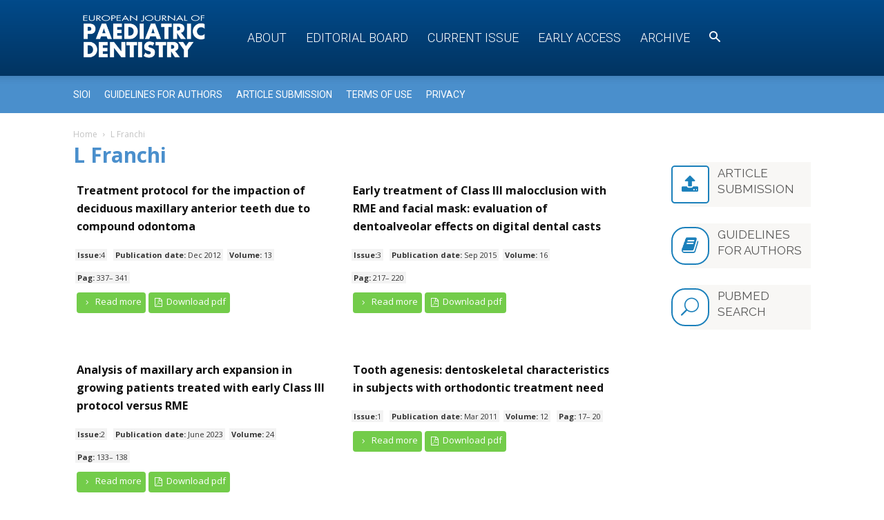

--- FILE ---
content_type: text/html; charset=UTF-8
request_url: https://www.ejpd.eu/article-author/l-franchi/
body_size: 13859
content:
<!doctype html >
<!--[if IE 8]>    <html class="ie8" lang="en"> <![endif]-->
<!--[if IE 9]>    <html class="ie9" lang="en"> <![endif]-->
<!--[if gt IE 8]><!--> <html lang="it-IT"> <!--<![endif]-->
<head>
    <title>L Franchi | Article authors | EJPD</title>
    <meta charset="UTF-8" />
    <meta name="viewport" content="width=device-width, initial-scale=1.0">
    <link rel="pingback" href="https://www.ejpd.eu/xmlrpc.php" />
    <meta name="robots" content="index, follow, max-snippet:-1, max-image-preview:large, max-video-preview:-1">
<link rel="canonical" href="https://www.ejpd.eu/article-author/l-franchi/">
<meta property="og:url" content="https://www.ejpd.eu/article-author/l-franchi/">
<meta property="og:site_name" content="EJPD">
<meta property="og:locale" content="it_IT">
<meta property="og:type" content="object">
<meta property="og:title" content="L Franchi  - EJPD">
<meta property="fb:pages" content="">
<meta property="fb:admins" content="">
<meta property="fb:app_id" content="">
<meta name="twitter:card" content="summary">
<meta name="twitter:title" content="L Franchi  - EJPD">
<link rel='dns-prefetch' href='//fonts.googleapis.com' />
<link rel="alternate" type="application/rss+xml" title="EJPD &raquo; Feed" href="https://www.ejpd.eu/feed/" />
<link rel="alternate" type="application/rss+xml" title="EJPD &raquo; Feed dei commenti" href="https://www.ejpd.eu/comments/feed/" />
<link rel="alternate" type="application/rss+xml" title="Feed EJPD &raquo; L Franchi Article author" href="https://www.ejpd.eu/article-author/l-franchi/feed/" />
<style id='wp-img-auto-sizes-contain-inline-css' type='text/css'>
img:is([sizes=auto i],[sizes^="auto," i]){contain-intrinsic-size:3000px 1500px}
/*# sourceURL=wp-img-auto-sizes-contain-inline-css */
</style>
<style id='wp-emoji-styles-inline-css' type='text/css'>

	img.wp-smiley, img.emoji {
		display: inline !important;
		border: none !important;
		box-shadow: none !important;
		height: 1em !important;
		width: 1em !important;
		margin: 0 0.07em !important;
		vertical-align: -0.1em !important;
		background: none !important;
		padding: 0 !important;
	}
/*# sourceURL=wp-emoji-styles-inline-css */
</style>
<link rel='stylesheet' id='wp-block-library-css' href='https://www.ejpd.eu/wp-includes/css/dist/block-library/style.min.css?ver=6.9' type='text/css' media='all' />
<style id='global-styles-inline-css' type='text/css'>
:root{--wp--preset--aspect-ratio--square: 1;--wp--preset--aspect-ratio--4-3: 4/3;--wp--preset--aspect-ratio--3-4: 3/4;--wp--preset--aspect-ratio--3-2: 3/2;--wp--preset--aspect-ratio--2-3: 2/3;--wp--preset--aspect-ratio--16-9: 16/9;--wp--preset--aspect-ratio--9-16: 9/16;--wp--preset--color--black: #000000;--wp--preset--color--cyan-bluish-gray: #abb8c3;--wp--preset--color--white: #ffffff;--wp--preset--color--pale-pink: #f78da7;--wp--preset--color--vivid-red: #cf2e2e;--wp--preset--color--luminous-vivid-orange: #ff6900;--wp--preset--color--luminous-vivid-amber: #fcb900;--wp--preset--color--light-green-cyan: #7bdcb5;--wp--preset--color--vivid-green-cyan: #00d084;--wp--preset--color--pale-cyan-blue: #8ed1fc;--wp--preset--color--vivid-cyan-blue: #0693e3;--wp--preset--color--vivid-purple: #9b51e0;--wp--preset--gradient--vivid-cyan-blue-to-vivid-purple: linear-gradient(135deg,rgb(6,147,227) 0%,rgb(155,81,224) 100%);--wp--preset--gradient--light-green-cyan-to-vivid-green-cyan: linear-gradient(135deg,rgb(122,220,180) 0%,rgb(0,208,130) 100%);--wp--preset--gradient--luminous-vivid-amber-to-luminous-vivid-orange: linear-gradient(135deg,rgb(252,185,0) 0%,rgb(255,105,0) 100%);--wp--preset--gradient--luminous-vivid-orange-to-vivid-red: linear-gradient(135deg,rgb(255,105,0) 0%,rgb(207,46,46) 100%);--wp--preset--gradient--very-light-gray-to-cyan-bluish-gray: linear-gradient(135deg,rgb(238,238,238) 0%,rgb(169,184,195) 100%);--wp--preset--gradient--cool-to-warm-spectrum: linear-gradient(135deg,rgb(74,234,220) 0%,rgb(151,120,209) 20%,rgb(207,42,186) 40%,rgb(238,44,130) 60%,rgb(251,105,98) 80%,rgb(254,248,76) 100%);--wp--preset--gradient--blush-light-purple: linear-gradient(135deg,rgb(255,206,236) 0%,rgb(152,150,240) 100%);--wp--preset--gradient--blush-bordeaux: linear-gradient(135deg,rgb(254,205,165) 0%,rgb(254,45,45) 50%,rgb(107,0,62) 100%);--wp--preset--gradient--luminous-dusk: linear-gradient(135deg,rgb(255,203,112) 0%,rgb(199,81,192) 50%,rgb(65,88,208) 100%);--wp--preset--gradient--pale-ocean: linear-gradient(135deg,rgb(255,245,203) 0%,rgb(182,227,212) 50%,rgb(51,167,181) 100%);--wp--preset--gradient--electric-grass: linear-gradient(135deg,rgb(202,248,128) 0%,rgb(113,206,126) 100%);--wp--preset--gradient--midnight: linear-gradient(135deg,rgb(2,3,129) 0%,rgb(40,116,252) 100%);--wp--preset--font-size--small: 11px;--wp--preset--font-size--medium: 20px;--wp--preset--font-size--large: 32px;--wp--preset--font-size--x-large: 42px;--wp--preset--font-size--regular: 15px;--wp--preset--font-size--larger: 50px;--wp--preset--spacing--20: 0.44rem;--wp--preset--spacing--30: 0.67rem;--wp--preset--spacing--40: 1rem;--wp--preset--spacing--50: 1.5rem;--wp--preset--spacing--60: 2.25rem;--wp--preset--spacing--70: 3.38rem;--wp--preset--spacing--80: 5.06rem;--wp--preset--shadow--natural: 6px 6px 9px rgba(0, 0, 0, 0.2);--wp--preset--shadow--deep: 12px 12px 50px rgba(0, 0, 0, 0.4);--wp--preset--shadow--sharp: 6px 6px 0px rgba(0, 0, 0, 0.2);--wp--preset--shadow--outlined: 6px 6px 0px -3px rgb(255, 255, 255), 6px 6px rgb(0, 0, 0);--wp--preset--shadow--crisp: 6px 6px 0px rgb(0, 0, 0);}:where(.is-layout-flex){gap: 0.5em;}:where(.is-layout-grid){gap: 0.5em;}body .is-layout-flex{display: flex;}.is-layout-flex{flex-wrap: wrap;align-items: center;}.is-layout-flex > :is(*, div){margin: 0;}body .is-layout-grid{display: grid;}.is-layout-grid > :is(*, div){margin: 0;}:where(.wp-block-columns.is-layout-flex){gap: 2em;}:where(.wp-block-columns.is-layout-grid){gap: 2em;}:where(.wp-block-post-template.is-layout-flex){gap: 1.25em;}:where(.wp-block-post-template.is-layout-grid){gap: 1.25em;}.has-black-color{color: var(--wp--preset--color--black) !important;}.has-cyan-bluish-gray-color{color: var(--wp--preset--color--cyan-bluish-gray) !important;}.has-white-color{color: var(--wp--preset--color--white) !important;}.has-pale-pink-color{color: var(--wp--preset--color--pale-pink) !important;}.has-vivid-red-color{color: var(--wp--preset--color--vivid-red) !important;}.has-luminous-vivid-orange-color{color: var(--wp--preset--color--luminous-vivid-orange) !important;}.has-luminous-vivid-amber-color{color: var(--wp--preset--color--luminous-vivid-amber) !important;}.has-light-green-cyan-color{color: var(--wp--preset--color--light-green-cyan) !important;}.has-vivid-green-cyan-color{color: var(--wp--preset--color--vivid-green-cyan) !important;}.has-pale-cyan-blue-color{color: var(--wp--preset--color--pale-cyan-blue) !important;}.has-vivid-cyan-blue-color{color: var(--wp--preset--color--vivid-cyan-blue) !important;}.has-vivid-purple-color{color: var(--wp--preset--color--vivid-purple) !important;}.has-black-background-color{background-color: var(--wp--preset--color--black) !important;}.has-cyan-bluish-gray-background-color{background-color: var(--wp--preset--color--cyan-bluish-gray) !important;}.has-white-background-color{background-color: var(--wp--preset--color--white) !important;}.has-pale-pink-background-color{background-color: var(--wp--preset--color--pale-pink) !important;}.has-vivid-red-background-color{background-color: var(--wp--preset--color--vivid-red) !important;}.has-luminous-vivid-orange-background-color{background-color: var(--wp--preset--color--luminous-vivid-orange) !important;}.has-luminous-vivid-amber-background-color{background-color: var(--wp--preset--color--luminous-vivid-amber) !important;}.has-light-green-cyan-background-color{background-color: var(--wp--preset--color--light-green-cyan) !important;}.has-vivid-green-cyan-background-color{background-color: var(--wp--preset--color--vivid-green-cyan) !important;}.has-pale-cyan-blue-background-color{background-color: var(--wp--preset--color--pale-cyan-blue) !important;}.has-vivid-cyan-blue-background-color{background-color: var(--wp--preset--color--vivid-cyan-blue) !important;}.has-vivid-purple-background-color{background-color: var(--wp--preset--color--vivid-purple) !important;}.has-black-border-color{border-color: var(--wp--preset--color--black) !important;}.has-cyan-bluish-gray-border-color{border-color: var(--wp--preset--color--cyan-bluish-gray) !important;}.has-white-border-color{border-color: var(--wp--preset--color--white) !important;}.has-pale-pink-border-color{border-color: var(--wp--preset--color--pale-pink) !important;}.has-vivid-red-border-color{border-color: var(--wp--preset--color--vivid-red) !important;}.has-luminous-vivid-orange-border-color{border-color: var(--wp--preset--color--luminous-vivid-orange) !important;}.has-luminous-vivid-amber-border-color{border-color: var(--wp--preset--color--luminous-vivid-amber) !important;}.has-light-green-cyan-border-color{border-color: var(--wp--preset--color--light-green-cyan) !important;}.has-vivid-green-cyan-border-color{border-color: var(--wp--preset--color--vivid-green-cyan) !important;}.has-pale-cyan-blue-border-color{border-color: var(--wp--preset--color--pale-cyan-blue) !important;}.has-vivid-cyan-blue-border-color{border-color: var(--wp--preset--color--vivid-cyan-blue) !important;}.has-vivid-purple-border-color{border-color: var(--wp--preset--color--vivid-purple) !important;}.has-vivid-cyan-blue-to-vivid-purple-gradient-background{background: var(--wp--preset--gradient--vivid-cyan-blue-to-vivid-purple) !important;}.has-light-green-cyan-to-vivid-green-cyan-gradient-background{background: var(--wp--preset--gradient--light-green-cyan-to-vivid-green-cyan) !important;}.has-luminous-vivid-amber-to-luminous-vivid-orange-gradient-background{background: var(--wp--preset--gradient--luminous-vivid-amber-to-luminous-vivid-orange) !important;}.has-luminous-vivid-orange-to-vivid-red-gradient-background{background: var(--wp--preset--gradient--luminous-vivid-orange-to-vivid-red) !important;}.has-very-light-gray-to-cyan-bluish-gray-gradient-background{background: var(--wp--preset--gradient--very-light-gray-to-cyan-bluish-gray) !important;}.has-cool-to-warm-spectrum-gradient-background{background: var(--wp--preset--gradient--cool-to-warm-spectrum) !important;}.has-blush-light-purple-gradient-background{background: var(--wp--preset--gradient--blush-light-purple) !important;}.has-blush-bordeaux-gradient-background{background: var(--wp--preset--gradient--blush-bordeaux) !important;}.has-luminous-dusk-gradient-background{background: var(--wp--preset--gradient--luminous-dusk) !important;}.has-pale-ocean-gradient-background{background: var(--wp--preset--gradient--pale-ocean) !important;}.has-electric-grass-gradient-background{background: var(--wp--preset--gradient--electric-grass) !important;}.has-midnight-gradient-background{background: var(--wp--preset--gradient--midnight) !important;}.has-small-font-size{font-size: var(--wp--preset--font-size--small) !important;}.has-medium-font-size{font-size: var(--wp--preset--font-size--medium) !important;}.has-large-font-size{font-size: var(--wp--preset--font-size--large) !important;}.has-x-large-font-size{font-size: var(--wp--preset--font-size--x-large) !important;}
/*# sourceURL=global-styles-inline-css */
</style>

<style id='classic-theme-styles-inline-css' type='text/css'>
/*! This file is auto-generated */
.wp-block-button__link{color:#fff;background-color:#32373c;border-radius:9999px;box-shadow:none;text-decoration:none;padding:calc(.667em + 2px) calc(1.333em + 2px);font-size:1.125em}.wp-block-file__button{background:#32373c;color:#fff;text-decoration:none}
/*# sourceURL=/wp-includes/css/classic-themes.min.css */
</style>
<link rel='stylesheet' id='mediaelement-css' href='https://www.ejpd.eu/wp-includes/js/mediaelement/mediaelementplayer-legacy.min.css?ver=4.2.17' type='text/css' media='all' />
<link rel='stylesheet' id='wp-mediaelement-css' href='https://www.ejpd.eu/wp-includes/js/mediaelement/wp-mediaelement.min.css?ver=6.9' type='text/css' media='all' />
<link rel='stylesheet' id='view_editor_gutenberg_frontend_assets-css' href='https://www.ejpd.eu/wp-content/plugins/wp-views/public/css/views-frontend.css?ver=3.6.21' type='text/css' media='all' />
<style id='view_editor_gutenberg_frontend_assets-inline-css' type='text/css'>
.wpv-sort-list-dropdown.wpv-sort-list-dropdown-style-default > span.wpv-sort-list,.wpv-sort-list-dropdown.wpv-sort-list-dropdown-style-default .wpv-sort-list-item {border-color: #cdcdcd;}.wpv-sort-list-dropdown.wpv-sort-list-dropdown-style-default .wpv-sort-list-item a {color: #444;background-color: #fff;}.wpv-sort-list-dropdown.wpv-sort-list-dropdown-style-default a:hover,.wpv-sort-list-dropdown.wpv-sort-list-dropdown-style-default a:focus {color: #000;background-color: #eee;}.wpv-sort-list-dropdown.wpv-sort-list-dropdown-style-default .wpv-sort-list-item.wpv-sort-list-current a {color: #000;background-color: #eee;}
.wpv-sort-list-dropdown.wpv-sort-list-dropdown-style-default > span.wpv-sort-list,.wpv-sort-list-dropdown.wpv-sort-list-dropdown-style-default .wpv-sort-list-item {border-color: #cdcdcd;}.wpv-sort-list-dropdown.wpv-sort-list-dropdown-style-default .wpv-sort-list-item a {color: #444;background-color: #fff;}.wpv-sort-list-dropdown.wpv-sort-list-dropdown-style-default a:hover,.wpv-sort-list-dropdown.wpv-sort-list-dropdown-style-default a:focus {color: #000;background-color: #eee;}.wpv-sort-list-dropdown.wpv-sort-list-dropdown-style-default .wpv-sort-list-item.wpv-sort-list-current a {color: #000;background-color: #eee;}.wpv-sort-list-dropdown.wpv-sort-list-dropdown-style-grey > span.wpv-sort-list,.wpv-sort-list-dropdown.wpv-sort-list-dropdown-style-grey .wpv-sort-list-item {border-color: #cdcdcd;}.wpv-sort-list-dropdown.wpv-sort-list-dropdown-style-grey .wpv-sort-list-item a {color: #444;background-color: #eeeeee;}.wpv-sort-list-dropdown.wpv-sort-list-dropdown-style-grey a:hover,.wpv-sort-list-dropdown.wpv-sort-list-dropdown-style-grey a:focus {color: #000;background-color: #e5e5e5;}.wpv-sort-list-dropdown.wpv-sort-list-dropdown-style-grey .wpv-sort-list-item.wpv-sort-list-current a {color: #000;background-color: #e5e5e5;}
.wpv-sort-list-dropdown.wpv-sort-list-dropdown-style-default > span.wpv-sort-list,.wpv-sort-list-dropdown.wpv-sort-list-dropdown-style-default .wpv-sort-list-item {border-color: #cdcdcd;}.wpv-sort-list-dropdown.wpv-sort-list-dropdown-style-default .wpv-sort-list-item a {color: #444;background-color: #fff;}.wpv-sort-list-dropdown.wpv-sort-list-dropdown-style-default a:hover,.wpv-sort-list-dropdown.wpv-sort-list-dropdown-style-default a:focus {color: #000;background-color: #eee;}.wpv-sort-list-dropdown.wpv-sort-list-dropdown-style-default .wpv-sort-list-item.wpv-sort-list-current a {color: #000;background-color: #eee;}.wpv-sort-list-dropdown.wpv-sort-list-dropdown-style-grey > span.wpv-sort-list,.wpv-sort-list-dropdown.wpv-sort-list-dropdown-style-grey .wpv-sort-list-item {border-color: #cdcdcd;}.wpv-sort-list-dropdown.wpv-sort-list-dropdown-style-grey .wpv-sort-list-item a {color: #444;background-color: #eeeeee;}.wpv-sort-list-dropdown.wpv-sort-list-dropdown-style-grey a:hover,.wpv-sort-list-dropdown.wpv-sort-list-dropdown-style-grey a:focus {color: #000;background-color: #e5e5e5;}.wpv-sort-list-dropdown.wpv-sort-list-dropdown-style-grey .wpv-sort-list-item.wpv-sort-list-current a {color: #000;background-color: #e5e5e5;}.wpv-sort-list-dropdown.wpv-sort-list-dropdown-style-blue > span.wpv-sort-list,.wpv-sort-list-dropdown.wpv-sort-list-dropdown-style-blue .wpv-sort-list-item {border-color: #0099cc;}.wpv-sort-list-dropdown.wpv-sort-list-dropdown-style-blue .wpv-sort-list-item a {color: #444;background-color: #cbddeb;}.wpv-sort-list-dropdown.wpv-sort-list-dropdown-style-blue a:hover,.wpv-sort-list-dropdown.wpv-sort-list-dropdown-style-blue a:focus {color: #000;background-color: #95bedd;}.wpv-sort-list-dropdown.wpv-sort-list-dropdown-style-blue .wpv-sort-list-item.wpv-sort-list-current a {color: #000;background-color: #95bedd;}
/*# sourceURL=view_editor_gutenberg_frontend_assets-inline-css */
</style>
<link rel='stylesheet' id='google-fonts-style-css' href='https://fonts.googleapis.com/css?family=Open+Sans%3A300italic%2C400%2C400italic%2C600%2C600italic%2C700%7CRoboto%3A300%2C400%2C400italic%2C500%2C500italic%2C700%2C900&#038;ver=9.6' type='text/css' media='all' />
<link rel='stylesheet' id='mpc-massive-style-css' href='https://www.ejpd.eu/wp-content/plugins/mpc-massive/assets/css/mpc-styles.css?ver=6.9' type='text/css' media='all' />
<link rel='stylesheet' id='nbm-fonts-css' href='https://fonts.googleapis.com/css?family=Open+Sans' type='text/css' media='all' />
<link rel='stylesheet' id='td-theme-css' href='https://www.ejpd.eu/wp-content/themes/Newspaper-9/style.css?ver=9.6' type='text/css' media='all' />
<link rel='stylesheet' id='td-theme-child-css' href='https://www.ejpd.eu/wp-content/themes/ejpd-newspaper/style.css?ver=9.6.0-child' type='text/css' media='all' />
<link rel='stylesheet' id='colori-css' href='https://www.ejpd.eu/wp-content/themes/ejpd-newspaper/css/colori.css?ver=0.0.2' type='text/css' media='all' />
<link rel='stylesheet' id='main-css' href='https://www.ejpd.eu/wp-content/themes/ejpd-newspaper/css/main.css?ver=0.0.8' type='text/css' media='all' />
<link rel='stylesheet' id='eventi-css' href='https://www.ejpd.eu/wp-content/themes/ejpd-newspaper/css/eventi.css?ver=0.0.2' type='text/css' media='all' />
<link rel='stylesheet' id='js_composer_front-css' href='https://www.ejpd.eu/wp-content/plugins/js_composer/assets/css/js_composer.min.css?ver=5.7' type='text/css' media='all' />
<script type="text/javascript" src="https://www.ejpd.eu/wp-content/plugins/wp-views/vendor/toolset/common-es/public/toolset-common-es-frontend.js?ver=175000" id="toolset-common-es-frontend-js"></script>
<script type="text/javascript" src="https://www.ejpd.eu/wp-content/themes/ejpd-newspaper/js/uti.js?ver=0.0.0" id="npc-utility-js"></script>
<script type="text/javascript" src="https://www.ejpd.eu/wp-includes/js/jquery/jquery.min.js?ver=3.7.1" id="jquery-core-js"></script>
<script type="text/javascript" src="https://www.ejpd.eu/wp-includes/js/jquery/jquery-migrate.min.js?ver=3.4.1" id="jquery-migrate-js"></script>
<link rel="https://api.w.org/" href="https://www.ejpd.eu/wp-json/" /><link rel="alternate" title="JSON" type="application/json" href="https://www.ejpd.eu/wp-json/wp/v2/article-author/6269" /><link rel="EditURI" type="application/rsd+xml" title="RSD" href="https://www.ejpd.eu/xmlrpc.php?rsd" />
<meta name="generator" content="WordPress 6.9" />
<!--[if lt IE 9]><script src="https://cdnjs.cloudflare.com/ajax/libs/html5shiv/3.7.3/html5shiv.js"></script><![endif]-->
     <script> window.addEventListener("load",function(){ var c={script:false,link:false}; function ls(s) { if(!['script','link'].includes(s)||c[s]){return;}c[s]=true; var d=document,f=d.getElementsByTagName(s)[0],j=d.createElement(s); if(s==='script'){j.async=true;j.src='https://www.ejpd.eu/wp-content/plugins/wp-views/vendor/toolset/blocks/public/js/frontend.js?v=1.6.17';}else{ j.rel='stylesheet';j.href='https://www.ejpd.eu/wp-content/plugins/wp-views/vendor/toolset/blocks/public/css/style.css?v=1.6.17';} f.parentNode.insertBefore(j, f); }; function ex(){ls('script');ls('link')} window.addEventListener("scroll", ex, {once: true}); if (('IntersectionObserver' in window) && ('IntersectionObserverEntry' in window) && ('intersectionRatio' in window.IntersectionObserverEntry.prototype)) { var i = 0, fb = document.querySelectorAll("[class^='tb-']"), o = new IntersectionObserver(es => { es.forEach(e => { o.unobserve(e.target); if (e.intersectionRatio > 0) { ex();o.disconnect();}else{ i++;if(fb.length>i){o.observe(fb[i])}} }) }); if (fb.length) { o.observe(fb[i]) } } }) </script>
	<noscript>
		<link rel="stylesheet" href="https://www.ejpd.eu/wp-content/plugins/wp-views/vendor/toolset/blocks/public/css/style.css">
	</noscript><meta name="generator" content="Powered by WPBakery Page Builder - drag and drop page builder for WordPress."/>
<!--[if lte IE 9]><link rel="stylesheet" type="text/css" href="https://www.ejpd.eu/wp-content/plugins/js_composer/assets/css/vc_lte_ie9.min.css" media="screen"><![endif]-->
<!-- JS generated by theme -->

<script>
    
    

	    var tdBlocksArray = []; //here we store all the items for the current page

	    //td_block class - each ajax block uses a object of this class for requests
	    function tdBlock() {
		    this.id = '';
		    this.block_type = 1; //block type id (1-234 etc)
		    this.atts = '';
		    this.td_column_number = '';
		    this.td_current_page = 1; //
		    this.post_count = 0; //from wp
		    this.found_posts = 0; //from wp
		    this.max_num_pages = 0; //from wp
		    this.td_filter_value = ''; //current live filter value
		    this.is_ajax_running = false;
		    this.td_user_action = ''; // load more or infinite loader (used by the animation)
		    this.header_color = '';
		    this.ajax_pagination_infinite_stop = ''; //show load more at page x
	    }


        // td_js_generator - mini detector
        (function(){
            var htmlTag = document.getElementsByTagName("html")[0];

	        if ( navigator.userAgent.indexOf("MSIE 10.0") > -1 ) {
                htmlTag.className += ' ie10';
            }

            if ( !!navigator.userAgent.match(/Trident.*rv\:11\./) ) {
                htmlTag.className += ' ie11';
            }

	        if ( navigator.userAgent.indexOf("Edge") > -1 ) {
                htmlTag.className += ' ieEdge';
            }

            if ( /(iPad|iPhone|iPod)/g.test(navigator.userAgent) ) {
                htmlTag.className += ' td-md-is-ios';
            }

            var user_agent = navigator.userAgent.toLowerCase();
            if ( user_agent.indexOf("android") > -1 ) {
                htmlTag.className += ' td-md-is-android';
            }

            if ( -1 !== navigator.userAgent.indexOf('Mac OS X')  ) {
                htmlTag.className += ' td-md-is-os-x';
            }

            if ( /chrom(e|ium)/.test(navigator.userAgent.toLowerCase()) ) {
               htmlTag.className += ' td-md-is-chrome';
            }

            if ( -1 !== navigator.userAgent.indexOf('Firefox') ) {
                htmlTag.className += ' td-md-is-firefox';
            }

            if ( -1 !== navigator.userAgent.indexOf('Safari') && -1 === navigator.userAgent.indexOf('Chrome') ) {
                htmlTag.className += ' td-md-is-safari';
            }

            if( -1 !== navigator.userAgent.indexOf('IEMobile') ){
                htmlTag.className += ' td-md-is-iemobile';
            }

        })();




        var tdLocalCache = {};

        ( function () {
            "use strict";

            tdLocalCache = {
                data: {},
                remove: function (resource_id) {
                    delete tdLocalCache.data[resource_id];
                },
                exist: function (resource_id) {
                    return tdLocalCache.data.hasOwnProperty(resource_id) && tdLocalCache.data[resource_id] !== null;
                },
                get: function (resource_id) {
                    return tdLocalCache.data[resource_id];
                },
                set: function (resource_id, cachedData) {
                    tdLocalCache.remove(resource_id);
                    tdLocalCache.data[resource_id] = cachedData;
                }
            };
        })();

    
    
var td_viewport_interval_list=[{"limitBottom":767,"sidebarWidth":228},{"limitBottom":1018,"sidebarWidth":300},{"limitBottom":1140,"sidebarWidth":324}];
var td_animation_stack_effect="type0";
var tds_animation_stack=true;
var td_animation_stack_specific_selectors=".entry-thumb, img";
var td_animation_stack_general_selectors=".td-animation-stack img, .td-animation-stack .entry-thumb, .post img";
var td_ajax_url="https:\/\/www.ejpd.eu\/wp-admin\/admin-ajax.php?td_theme_name=Newspaper&v=9.6";
var td_get_template_directory_uri="https:\/\/www.ejpd.eu\/wp-content\/themes\/Newspaper-9";
var tds_snap_menu="";
var tds_logo_on_sticky="";
var tds_header_style="12";
var td_please_wait="Please wait...";
var td_email_user_pass_incorrect="User or password incorrect!";
var td_email_user_incorrect="Email or username incorrect!";
var td_email_incorrect="Email incorrect!";
var tds_more_articles_on_post_enable="";
var tds_more_articles_on_post_time_to_wait="";
var tds_more_articles_on_post_pages_distance_from_top=0;
var tds_theme_color_site_wide="#4db2ec";
var tds_smart_sidebar="";
var tdThemeName="Newspaper";
var td_magnific_popup_translation_tPrev="Previous (Left arrow key)";
var td_magnific_popup_translation_tNext="Next (Right arrow key)";
var td_magnific_popup_translation_tCounter="%curr% of %total%";
var td_magnific_popup_translation_ajax_tError="The content from %url% could not be loaded.";
var td_magnific_popup_translation_image_tError="The image #%curr% could not be loaded.";
var tdDateNamesI18n={"month_names":["Gennaio","Febbraio","Marzo","Aprile","Maggio","Giugno","Luglio","Agosto","Settembre","Ottobre","Novembre","Dicembre"],"month_names_short":["Gen","Feb","Mar","Apr","Mag","Giu","Lug","Ago","Set","Ott","Nov","Dic"],"day_names":["domenica","luned\u00ec","marted\u00ec","mercoled\u00ec","gioved\u00ec","venerd\u00ec","sabato"],"day_names_short":["Dom","Lun","Mar","Mer","Gio","Ven","Sab"]};
var td_ad_background_click_link="";
var td_ad_background_click_target="";
</script>

<!-- Google tag (gtag.js) -->
<script async src="https://www.googletagmanager.com/gtag/js?id=G-1JXL7Y9P24"></script>
<script>
  window.dataLayer = window.dataLayer || [];
  function gtag(){dataLayer.push(arguments);}
  gtag('js', new Date());

  gtag('config', 'G-1JXL7Y9P24');
</script>

<script type="application/ld+json">
    {
        "@context": "http://schema.org",
        "@type": "BreadcrumbList",
        "itemListElement": [
            {
                "@type": "ListItem",
                "position": 1,
                "item": {
                    "@type": "WebSite",
                    "@id": "https://www.ejpd.eu/",
                    "name": "Home"
                }
            },
            {
                "@type": "ListItem",
                "position": 2,
                    "item": {
                    "@type": "WebPage",
                    "@id": "https://www.ejpd.eu/article-author/l-franchi/",
                    "name": "L Franchi"
                }
            }    
        ]
    }
</script>
<noscript><style type="text/css"> .wpb_animate_when_almost_visible { opacity: 1; }</style></noscript><link rel='stylesheet' id='mpc-typography-presets-css' href='https://fonts.googleapis.com/css?family=Raleway%3Aregular&#038;subset=latin&#038;ver=6.9' type='text/css' media='all' />
<link rel='stylesheet' id='mpc_icons_font-eti-css' href='https://www.ejpd.eu/wp-content/plugins/mpc-massive/assets/fonts/eti/eti.min.css?ver=2.3.3' type='text/css' media='all' />
<link rel='stylesheet' id='mpc_icons_font-fa-css' href='https://www.ejpd.eu/wp-content/plugins/mpc-massive/assets/fonts/fa/fa.min.css?ver=2.3.3' type='text/css' media='all' />
</head>

<body class="archive tax-article-author term-l-franchi term-6269 wp-theme-Newspaper-9 wp-child-theme-ejpd-newspaper set1 global-block-template-14 wpb-js-composer js-comp-ver-5.7 vc_responsive td-animation-stack-type0 td-full-layout" itemscope="itemscope" itemtype="https://schema.org/WebPage">

        <div class="td-scroll-up"><i class="td-icon-menu-up"></i></div>
    
    <div class="td-menu-background"></div>
<div id="td-mobile-nav">
    <div class="td-mobile-container">
        <!-- mobile menu top section -->
        <div class="td-menu-socials-wrap">
            <!-- socials -->
            <div class="td-menu-socials">
                            </div>
            <!-- close button -->
            <div class="td-mobile-close">
                <a href="#"><i class="td-icon-close-mobile"></i></a>
            </div>
        </div>

        <!-- login section -->
        
        <!-- menu section -->
        <div class="td-mobile-content">
            <div class="menu-menu-container"><ul id="menu-menu" class="td-mobile-main-menu"><li id="menu-item-3774" class="menu-item menu-item-type-post_type menu-item-object-post menu-item-first menu-item-3774"><a href="https://www.ejpd.eu/about/">About</a></li>
<li id="menu-item-18" class="menu-item menu-item-type-post_type menu-item-object-post menu-item-18"><a href="https://www.ejpd.eu/editorial-board/">Editorial Board</a></li>
<li id="menu-item-5610" class="menu-item menu-item-type-post_type menu-item-object-page menu-item-5610"><a href="https://www.ejpd.eu/current-issue/">Current Issue</a></li>
<li id="menu-item-6487" class="menu-item menu-item-type-taxonomy menu-item-object-category menu-item-6487"><a href="https://www.ejpd.eu/category/early-access/">Early access</a></li>
<li id="menu-item-5547" class="menu-item menu-item-type-post_type menu-item-object-page menu-item-5547"><a href="https://www.ejpd.eu/archive/">Archive</a></li>
<li id="menu-item-3727" class="search menu-item menu-item-type-post_type menu-item-object-page menu-item-3727"><a href="https://www.ejpd.eu/search/"><i class="td-icon-search"></i></a></li>
</ul></div>        </div>
    </div>

    <!-- register/login section -->
    </div>    <div class="td-search-background"></div>
<div class="td-search-wrap-mob">
	<div class="td-drop-down-search" aria-labelledby="td-header-search-button">
		<form method="get" class="td-search-form" action="https://www.ejpd.eu/">
			<!-- close button -->
			<div class="td-search-close">
				<a href="#"><i class="td-icon-close-mobile"></i></a>
			</div>
			<div role="search" class="td-search-input">
				<span>Search</span>
				<input id="td-header-search-mob" type="text" value="" name="s" autocomplete="off" />
			</div>
		</form>
		<div id="td-aj-search-mob"></div>
	</div>
</div>

    <style>
        @media (max-width: 767px) {
            .td-header-desktop-wrap {
                display: none;
            }
        }
        @media (min-width: 767px) {
            .td-header-mobile-wrap {
                display: none;
            }
        }
    </style>
    
    <div id="td-outer-wrap" class="td-theme-wrap">
    
        
            <div class="tdc-header-wrap ">

            <!--
Header style 12
-->


<div class="td-header-wrap td-header-style-12 ">
    
	<div class="td-header-menu-wrap-full td-container-wrap ">
        
        <div class="td-header-menu-wrap td-header-gradient td-header-menu-no-search">
			<div class="td-container td-header-row td-header-main-menu">
				<div id="td-header-menu" role="navigation">
    <div id="td-top-mobile-toggle"><a href="#"><i class="td-icon-font td-icon-mobile"></i></a></div>
    <div class="td-main-menu-logo td-logo-in-menu">
        		<a class="td-mobile-logo td-sticky-disable" href="https://www.ejpd.eu/">
			<img class="td-retina-data" data-retina="https://static.tecnichenuove.it/ejpd/2018/06/logo_400.png" src="https://static.tecnichenuove.it/ejpd/2018/06/logo_400.png" alt=""/>
		</a>
			<a class="td-header-logo td-sticky-disable" href="https://www.ejpd.eu/">
			<img class="td-retina-data" data-retina="https://static.tecnichenuove.it/ejpd/2018/06/logo_400.png" src="https://static.tecnichenuove.it/ejpd/2018/06/logo_400.png" alt=""/>
			<span class="td-visual-hidden">EJPD</span>
		</a>
	    </div>
    <div class="menu-menu-container"><ul id="menu-menu-1" class="sf-menu"><li class="menu-item menu-item-type-post_type menu-item-object-post menu-item-first td-menu-item td-normal-menu menu-item-3774"><a href="https://www.ejpd.eu/about/">About</a></li>
<li class="menu-item menu-item-type-post_type menu-item-object-post td-menu-item td-normal-menu menu-item-18"><a href="https://www.ejpd.eu/editorial-board/">Editorial Board</a></li>
<li class="menu-item menu-item-type-post_type menu-item-object-page td-menu-item td-normal-menu menu-item-5610"><a href="https://www.ejpd.eu/current-issue/">Current Issue</a></li>
<li class="menu-item menu-item-type-taxonomy menu-item-object-category td-menu-item td-normal-menu menu-item-6487"><a href="https://www.ejpd.eu/category/early-access/">Early access</a></li>
<li class="menu-item menu-item-type-post_type menu-item-object-page td-menu-item td-normal-menu menu-item-5547"><a href="https://www.ejpd.eu/archive/">Archive</a></li>
<li class="search menu-item menu-item-type-post_type menu-item-object-page td-menu-item td-normal-menu menu-item-3727"><a href="https://www.ejpd.eu/search/"><i class="td-icon-search"></i></a></li>
</ul></div></div>


    <div class="td-search-wrapper">
        <div id="td-top-search">
            <!-- Search -->
            <div class="header-search-wrap">
                <div class="dropdown header-search">
                    <a id="td-header-search-button-mob" href="#" class="dropdown-toggle " data-toggle="dropdown"><i class="td-icon-search"></i></a>
                </div>
            </div>
        </div>
    </div>
			</div>
		</div>
	</div>

	<div class="td-header-top-menu-full td-container-wrap ">
		<div class="td-container td-header-row td-header-top-menu">
            
    <div class="top-bar-style-1">
        
<div class="td-header-sp-top-menu">


	<div class="menu-top-container"><ul id="menu-sottomenu" class="top-header-menu"><li id="menu-item-3770" class="menu-item menu-item-type-custom menu-item-object-custom menu-item-first td-menu-item td-normal-menu menu-item-3770"><a target="_blank" href="https://www.sioi.it/">Sioi</a></li>
<li id="menu-item-5548" class="menu-item menu-item-type-post_type menu-item-object-page td-menu-item td-normal-menu menu-item-5548"><a href="https://www.ejpd.eu/guidelines-for-authors/">Guidelines for Authors</a></li>
<li id="menu-item-5627" class="menu-item menu-item-type-custom menu-item-object-custom td-menu-item td-normal-menu menu-item-5627"><a target="_blank" href="https://www.sioi.it/ejpd">Article submission</a></li>
<li id="menu-item-3776" class="menu-item menu-item-type-post_type menu-item-object-post td-menu-item td-normal-menu menu-item-3776"><a href="https://www.ejpd.eu/terms-of-use/">Terms of use</a></li>
<li id="menu-item-3775" class="menu-item menu-item-type-post_type menu-item-object-post td-menu-item td-normal-menu menu-item-3775"><a href="https://www.ejpd.eu/privacy/">Privacy</a></li>
</ul></div></div>
        <div class="td-header-sp-top-widget">
    
    
            </div>    </div>

<!-- LOGIN MODAL -->
		</div>
	</div>

    </div>
            </div>

            

    <div class="td-main-content-wrap td-container-wrap">
        <div class="td-container ">
            <div class="td-crumb-container">
                <div class="entry-crumbs"><span><a title="" class="entry-crumb" href="https://www.ejpd.eu/">Home</a></span> <i class="td-icon-right td-bread-sep td-bred-no-url-last"></i> <span class="td-bred-no-url-last">L Franchi</span></div>            </div>

            <!-- content -->
            <div class="td-pb-row">
                                        <div class="td-pb-span8 td-main-content">
                            <div class="td-ss-main-content">
                                <div class="td-page-header">
                                    <h1 class="entry-title td-page-title">
                                        <span>L Franchi</span>
                                    </h1>
                                </div>
                                


<div id="wpv-view-layout-3744" class="js-wpv-view-layout js-wpv-layout-responsive js-wpv-view-layout-3744" data-viewnumber="3744" data-pagination="{&quot;id&quot;:3744,&quot;query&quot;:&quot;archive&quot;,&quot;type&quot;:&quot;disabled&quot;,&quot;effect&quot;:&quot;fade&quot;,&quot;duration&quot;:500,&quot;speed&quot;:5,&quot;pause_on_hover&quot;:&quot;disabled&quot;,&quot;stop_rollover&quot;:&quot;false&quot;,&quot;cache_pages&quot;:&quot;enabled&quot;,&quot;preload_images&quot;:&quot;enabled&quot;,&quot;preload_pages&quot;:&quot;enabled&quot;,&quot;preload_reach&quot;:1,&quot;spinner&quot;:&quot;builtin&quot;,&quot;spinner_image&quot;:&quot;&quot;,&quot;callback_next&quot;:&quot;&quot;,&quot;manage_history&quot;:&quot;enabled&quot;,&quot;has_controls_in_form&quot;:&quot;disabled&quot;,&quot;infinite_tolerance&quot;:&quot;&quot;,&quot;max_pages&quot;:0,&quot;page&quot;:1,&quot;base_permalink&quot;:&quot;https://www.ejpd.eu/article-author/l-franchi/page/WPV_PAGE_NUM/?wpv_view_count=3744&quot;,&quot;loop&quot;:{&quot;type&quot;:&quot;taxonomy&quot;,&quot;name&quot;:&quot;article-author&quot;,&quot;data&quot;:{&quot;taxonomy&quot;:&quot;article-author&quot;,&quot;term&quot;:&quot;l-franchi&quot;,&quot;term_id&quot;:6269},&quot;id&quot;:&quot;3744&quot;}}" data-permalink="https://www.ejpd.eu/article-author/l-franchi/?wpv_view_count=3744">

<div class="contenuti-rivista">
	
	
		
		<div class="td_module_19 td_module_wrap td-animation-stack">
 <div class="meta-info-container">

 <div class="td-item-details">
<div class="td-module-meta-info">
<h2 class="entry-title td-module-title"><a href="https://www.ejpd.eu/abstract-pubmed/treatment-protocol-for-the-impaction-of-deciduous-maxillary-anterior-teeth-due-to-compound-odontoma/" rel="bookmark" title="Treatment protocol for the impaction of deciduous maxillary anterior teeth due to compound 
odontoma">Treatment protocol for the impaction of deciduous maxillary anterior teeth due to compound 
odontoma</a></h2>     
  <span class="td-post-extra"><b>Issue:</b>4</span>
  <span class="td-post-extra"><b>Publication date:</b> Dec 2012</span><span class="td-post-extra"><b>Volume:</b> 13</span>  <span class="td-post-extra"><b>Pag:</b> 337&#8211; 341</span></div>
   <div class="td-read-more">
       <a href="https://www.ejpd.eu/abstract-pubmed/treatment-protocol-for-the-impaction-of-deciduous-maxillary-anterior-teeth-due-to-compound-odontoma/"><div data-id="mpc_icon-3369696c1a6610d" class="mpc-icon mpc-init mpc-transition mpc-effect-none mpc-icon-hover "><div class="mpc-icon-wrap"><i class="mpc-icon-part mpc-regular mpc-transition  eti eti_arrow_carrot-right"></i><i class="mpc-icon-part mpc-hover mpc-transition  eti eti_arrow_carrot-right"></i></div></div> Read more</a>
   </div> 
   <div class="td-read-more">
      <a href="https://www.ejpd.eu/abstract-pubmed/treatment-protocol-for-the-impaction-of-deciduous-maxillary-anterior-teeth-due-to-compound-odontoma/"><div data-id="mpc_icon-3069696c1a66137" class="mpc-icon mpc-init mpc-transition mpc-effect-none mpc-icon-hover "><div class="mpc-icon-wrap"><i class="mpc-icon-part mpc-regular mpc-transition  fa fa-file-pdf-o"></i><i class="mpc-icon-part mpc-hover mpc-transition  fa fa-file-pdf-o"></i></div></div>  Download pdf</a>
   </div>
 </div>
            </div>
                  
        </div>
		
		<div class="td_module_19 td_module_wrap td-animation-stack">
 <div class="meta-info-container">

 <div class="td-item-details">
<div class="td-module-meta-info">
<h2 class="entry-title td-module-title"><a href="https://www.ejpd.eu/abstract-pubmed/early-treatment-of-class-iii-malocclusion-with-rme-and-facial-mask-evaluation-of-dentoalveolar-effects-on-digital-dental-casts/" rel="bookmark" title="Early treatment of Class III malocclusion with RME and facial mask: evaluation of dentoalveolar effects on digital dental casts">Early treatment of Class III malocclusion with RME and facial mask: evaluation of dentoalveolar effects on digital dental casts</a></h2>     
  <span class="td-post-extra"><b>Issue:</b>3</span>
  <span class="td-post-extra"><b>Publication date:</b> Sep 2015</span><span class="td-post-extra"><b>Volume:</b> 16</span>  <span class="td-post-extra"><b>Pag:</b> 217&#8211; 220</span></div>
   <div class="td-read-more">
       <a href="https://www.ejpd.eu/abstract-pubmed/early-treatment-of-class-iii-malocclusion-with-rme-and-facial-mask-evaluation-of-dentoalveolar-effects-on-digital-dental-casts/"><div data-id="mpc_icon-6569696c1a667b4" class="mpc-icon mpc-init mpc-transition mpc-effect-none mpc-icon-hover "><div class="mpc-icon-wrap"><i class="mpc-icon-part mpc-regular mpc-transition  eti eti_arrow_carrot-right"></i><i class="mpc-icon-part mpc-hover mpc-transition  eti eti_arrow_carrot-right"></i></div></div> Read more</a>
   </div> 
   <div class="td-read-more">
      <a href="https://www.ejpd.eu/abstract-pubmed/early-treatment-of-class-iii-malocclusion-with-rme-and-facial-mask-evaluation-of-dentoalveolar-effects-on-digital-dental-casts/"><div data-id="mpc_icon-3669696c1a667cd" class="mpc-icon mpc-init mpc-transition mpc-effect-none mpc-icon-hover "><div class="mpc-icon-wrap"><i class="mpc-icon-part mpc-regular mpc-transition  fa fa-file-pdf-o"></i><i class="mpc-icon-part mpc-hover mpc-transition  fa fa-file-pdf-o"></i></div></div>  Download pdf</a>
   </div>
 </div>
            </div>
                  
        </div>
		
		<div class="td_module_19 td_module_wrap td-animation-stack">
 <div class="meta-info-container">

 <div class="td-item-details">
<div class="td-module-meta-info">
<h2 class="entry-title td-module-title"><a href="https://www.ejpd.eu/abstract-pubmed/analysis-of-maxillary-arch-expansion-in-growing-patients-treated-with-early-class-iii-protocol-versus-rme/" rel="bookmark" title="Analysis of maxillary arch expansion in growing patients treated with early Class III protocol versus RME">Analysis of maxillary arch expansion in growing patients treated with early Class III protocol versus RME</a></h2>     
  <span class="td-post-extra"><b>Issue:</b>2</span>
  <span class="td-post-extra"><b>Publication date:</b> June 2023</span><span class="td-post-extra"><b>Volume:</b> 24</span>  <span class="td-post-extra"><b>Pag:</b> 133&#8211; 138</span></div>
   <div class="td-read-more">
       <a href="https://www.ejpd.eu/abstract-pubmed/analysis-of-maxillary-arch-expansion-in-growing-patients-treated-with-early-class-iii-protocol-versus-rme/"><div data-id="mpc_icon-3569696c1a66c41" class="mpc-icon mpc-init mpc-transition mpc-effect-none mpc-icon-hover "><div class="mpc-icon-wrap"><i class="mpc-icon-part mpc-regular mpc-transition  eti eti_arrow_carrot-right"></i><i class="mpc-icon-part mpc-hover mpc-transition  eti eti_arrow_carrot-right"></i></div></div> Read more</a>
   </div> 
   <div class="td-read-more">
      <a href="https://www.ejpd.eu/abstract-pubmed/analysis-of-maxillary-arch-expansion-in-growing-patients-treated-with-early-class-iii-protocol-versus-rme/"><div data-id="mpc_icon-1069696c1a66c5b" class="mpc-icon mpc-init mpc-transition mpc-effect-none mpc-icon-hover "><div class="mpc-icon-wrap"><i class="mpc-icon-part mpc-regular mpc-transition  fa fa-file-pdf-o"></i><i class="mpc-icon-part mpc-hover mpc-transition  fa fa-file-pdf-o"></i></div></div>  Download pdf</a>
   </div>
 </div>
            </div>
                  
        </div>
		
		<div class="td_module_19 td_module_wrap td-animation-stack">
 <div class="meta-info-container">

 <div class="td-item-details">
<div class="td-module-meta-info">
<h2 class="entry-title td-module-title"><a href="https://www.ejpd.eu/abstract-pubmed/tooth-agenesis-dentoskeletal-characteristics-in-subjects-with-orthodontic-treatment-need/" rel="bookmark" title="Tooth agenesis: dentoskeletal characteristics in subjects with orthodontic treatment need">Tooth agenesis: dentoskeletal characteristics in subjects with orthodontic treatment need</a></h2>     
  <span class="td-post-extra"><b>Issue:</b>1</span>
  <span class="td-post-extra"><b>Publication date:</b> Mar 2011</span><span class="td-post-extra"><b>Volume:</b> 12</span>  <span class="td-post-extra"><b>Pag:</b> 17&#8211; 20</span></div>
   <div class="td-read-more">
       <a href="https://www.ejpd.eu/abstract-pubmed/tooth-agenesis-dentoskeletal-characteristics-in-subjects-with-orthodontic-treatment-need/"><div data-id="mpc_icon-3669696c1a670ca" class="mpc-icon mpc-init mpc-transition mpc-effect-none mpc-icon-hover "><div class="mpc-icon-wrap"><i class="mpc-icon-part mpc-regular mpc-transition  eti eti_arrow_carrot-right"></i><i class="mpc-icon-part mpc-hover mpc-transition  eti eti_arrow_carrot-right"></i></div></div> Read more</a>
   </div> 
   <div class="td-read-more">
      <a href="https://www.ejpd.eu/abstract-pubmed/tooth-agenesis-dentoskeletal-characteristics-in-subjects-with-orthodontic-treatment-need/"><div data-id="mpc_icon-469696c1a670e3" class="mpc-icon mpc-init mpc-transition mpc-effect-none mpc-icon-hover "><div class="mpc-icon-wrap"><i class="mpc-icon-part mpc-regular mpc-transition  fa fa-file-pdf-o"></i><i class="mpc-icon-part mpc-hover mpc-transition  fa fa-file-pdf-o"></i></div></div>  Download pdf</a>
   </div>
 </div>
            </div>
                  
        </div>
		
		<div class="td_module_19 td_module_wrap td-animation-stack">
 <div class="meta-info-container">

 <div class="td-item-details">
<div class="td-module-meta-info">
<h2 class="entry-title td-module-title"><a href="https://www.ejpd.eu/abstract-pubmed/association-between-mesially-displaced-maxillary-first-premolars-and-early-displaced-maxillary-canines/" rel="bookmark" title="Association between mesially displaced maxillary first premolars and early displaced maxillary canines">Association between mesially displaced maxillary first premolars and early displaced maxillary canines</a></h2>     
  <span class="td-post-extra"><b>Issue:</b>1</span>
  <span class="td-post-extra"><b>Publication date:</b> Mar 2015</span><span class="td-post-extra"><b>Volume:</b> 16</span>  <span class="td-post-extra"><b>Pag:</b> 45&#8211; 50</span></div>
   <div class="td-read-more">
       <a href="https://www.ejpd.eu/abstract-pubmed/association-between-mesially-displaced-maxillary-first-premolars-and-early-displaced-maxillary-canines/"><div data-id="mpc_icon-7669696c1a67538" class="mpc-icon mpc-init mpc-transition mpc-effect-none mpc-icon-hover "><div class="mpc-icon-wrap"><i class="mpc-icon-part mpc-regular mpc-transition  eti eti_arrow_carrot-right"></i><i class="mpc-icon-part mpc-hover mpc-transition  eti eti_arrow_carrot-right"></i></div></div> Read more</a>
   </div> 
   <div class="td-read-more">
      <a href="https://www.ejpd.eu/abstract-pubmed/association-between-mesially-displaced-maxillary-first-premolars-and-early-displaced-maxillary-canines/"><div data-id="mpc_icon-9669696c1a67551" class="mpc-icon mpc-init mpc-transition mpc-effect-none mpc-icon-hover "><div class="mpc-icon-wrap"><i class="mpc-icon-part mpc-regular mpc-transition  fa fa-file-pdf-o"></i><i class="mpc-icon-part mpc-hover mpc-transition  fa fa-file-pdf-o"></i></div></div>  Download pdf</a>
   </div>
 </div>
            </div>
                  
        </div>
		

	
	
	
  </div>
</div>
<div></div><!--./row-fluid-->                                                            </div>
                        </div>

                        <div class="td-pb-span4 td-main-sidebar">
                            <div class="td-ss-main-sidebar">
                                <div class="td_block_wrap td_block_text_with_title td_block_widget td_uid_1_69696c1a6832f_rand td-pb-border-top td_block_template_14"  data-td-block-uid="td_uid_1_69696c1a6832f" ><div class="td-block-title-wrap"></div><div class="td_mod_wrap td-fix-index"><a href="https://www.sioi.it/ejpd/" target="_blank" title=""  data-id="mpc_icon_column-1169696c1a68c29" class="mpc-icon-column mpc-init mpc-parent-hover mpc-transition mpc-icon-column--style_4 mpc-align--left box-icona" ><div data-id="mpc_icon-7269696c1a68c4d" class="mpc-icon mpc-init mpc-transition mpc-effect-fade mpc-icon-hover "><div class="mpc-icon-wrap"><i class="mpc-icon-part mpc-regular mpc-transition  fa fa-upload"></i><i class="mpc-icon-part mpc-hover mpc-transition  fa fa-upload"></i></div></div><div class="mpc-icon-column__content-wrap"><div class="mpc-icon-column__content"><h3 class="mpc-icon-column__heading mpc-typography--mpc_preset_1 mpc-transition">Article Submission</h3></div></div></a>
</div></div><div class="td_block_wrap td_block_text_with_title td_block_widget td_uid_2_69696c1a68ca4_rand td-pb-border-top td_block_template_14"  data-td-block-uid="td_uid_2_69696c1a68ca4" ><div class="td-block-title-wrap"></div><div class="td_mod_wrap td-fix-index"><a href="http://www.ejpd.eu/guidelines-for-authors/" target="" title=""  data-id="mpc_icon_column-6569696c1a69110" class="mpc-icon-column mpc-init mpc-parent-hover mpc-transition mpc-icon-column--style_4 mpc-align--left box-icona" ><div data-id="mpc_icon-4069696c1a6912e" class="mpc-icon mpc-init mpc-transition mpc-effect-fade mpc-icon-hover "><div class="mpc-icon-wrap"><i class="mpc-icon-part mpc-regular mpc-transition  fa fa-book"></i><i class="mpc-icon-part mpc-hover mpc-transition  fa fa-book"></i></div></div><div class="mpc-icon-column__content-wrap"><div class="mpc-icon-column__content"><h3 class="mpc-icon-column__heading mpc-typography--default mpc-transition">Guidelines for Authors</h3></div></div></a>
</div></div><div class="td_block_wrap td_block_text_with_title td_block_widget td_uid_3_69696c1a69174_rand td-pb-border-top td_block_template_14"  data-td-block-uid="td_uid_3_69696c1a69174" ><div class="td-block-title-wrap"></div><div class="td_mod_wrap td-fix-index"><a href="http://www.ejpd.eu/search/" target="" title="Search"  data-id="mpc_icon_column-8469696c1a695c7" class="mpc-icon-column mpc-init mpc-parent-hover mpc-transition mpc-icon-column--style_4 mpc-align--left box-icona" ><div data-id="mpc_icon-5669696c1a695e1" class="mpc-icon mpc-init mpc-transition mpc-effect-fade mpc-icon-hover "><div class="mpc-icon-wrap"><i class="mpc-icon-part mpc-regular mpc-transition  eti eti_search"></i><i class="mpc-icon-part mpc-hover mpc-transition  eti eti_search"></i></div></div><div class="mpc-icon-column__content-wrap"><div class="mpc-icon-column__content"><h3 class="mpc-icon-column__heading mpc-typography--mpc_preset_1 mpc-transition">PubMed Search</h3></div></div></a>
</div></div>                            </div>
                        </div>
                                    </div> <!-- /.td-pb-row -->
        </div> <!-- /.td-container -->
    </div> <!-- /.td-main-content-wrap -->

<!-- Instagram -->




	<!-- Footer -->
	<div class="td-footer-wrapper td-footer-container td-container-wrap td-footer-template-4 ">
    <div class="td-container">

	    <div class="td-pb-row">
		    <div class="td-pb-span12">
                		    </div>
	    </div>

        <div class="td-pb-row">

            <div class="td-pb-span12">
                <div class="td-footer-info"><div class="footer-logo-wrap"><a href="https://www.ejpd.eu/"><img class="td-retina-data" src="https://static.tecnichenuove.it/ejpd/2018/06/logo_400.png" data-retina="https://static.tecnichenuove.it/ejpd/2018/06/logo_400.png" alt="" title="" width="" /></a></div><div class="footer-text-wrap">Editor in chief: dr. Luigi Paglia <br>
European Journal of Paediatric Dentistry © | ISSN (Online): 2035-648X <br>
powered by Ariesdue <br> <br>
<a href="/contacts/?editor=redazione">CONTACT US</a></div><div class="footer-social-wrap td-social-style-2"></div></div>            </div>
        </div>
    </div>
</div>
	<!-- Sub Footer -->
	    <div class="td-sub-footer-container td-container-wrap ">
        <div class="td-container">
            <div class="td-pb-row">
                <div class="td-pb-span td-sub-footer-menu">
                    <div class="menu-menu-container"><ul id="menu-menu-2" class="td-subfooter-menu"><li class="menu-item menu-item-type-post_type menu-item-object-post menu-item-first td-menu-item td-normal-menu menu-item-3774"><a href="https://www.ejpd.eu/about/">About</a></li>
<li class="menu-item menu-item-type-post_type menu-item-object-post td-menu-item td-normal-menu menu-item-18"><a href="https://www.ejpd.eu/editorial-board/">Editorial Board</a></li>
<li class="menu-item menu-item-type-post_type menu-item-object-page td-menu-item td-normal-menu menu-item-5610"><a href="https://www.ejpd.eu/current-issue/">Current Issue</a></li>
<li class="menu-item menu-item-type-taxonomy menu-item-object-category td-menu-item td-normal-menu menu-item-6487"><a href="https://www.ejpd.eu/category/early-access/">Early access</a></li>
<li class="menu-item menu-item-type-post_type menu-item-object-page td-menu-item td-normal-menu menu-item-5547"><a href="https://www.ejpd.eu/archive/">Archive</a></li>
<li class="search menu-item menu-item-type-post_type menu-item-object-page td-menu-item td-normal-menu menu-item-3727"><a href="https://www.ejpd.eu/search/"><i class="td-icon-search"></i></a></li>
</ul></div>                </div>

                <div class="td-pb-span td-sub-footer-copy">
                    European Journal of Paediatric Dentistry © | ISSN (Online): 2035-648X <br>
Registrazione del Tribunale di Milano n. 285 del 14.04.1998  | ROC 1946 - 26.09.2001                </div>
            </div>
        </div>
    </div>


</div><!--close td-outer-wrap-->


<script type="text/javascript">
const wpvViewHead = document.getElementsByTagName( "head" )[ 0 ];
const wpvViewExtraCss = document.createElement( "style" );
wpvViewExtraCss.textContent = '<!--[if IE 7]><style>.wpv-pagination { *zoom: 1; }</style><![endif]-->';
wpvViewHead.appendChild( wpvViewExtraCss );
</script>
<script type="speculationrules">
{"prefetch":[{"source":"document","where":{"and":[{"href_matches":"/*"},{"not":{"href_matches":["/wp-*.php","/wp-admin/*","/wp-content/uploads/*","/wp-content/*","/wp-content/plugins/*","/wp-content/themes/ejpd-newspaper/*","/wp-content/themes/Newspaper-9/*","/*\\?(.+)"]}},{"not":{"selector_matches":"a[rel~=\"nofollow\"]"}},{"not":{"selector_matches":".no-prefetch, .no-prefetch a"}}]},"eagerness":"conservative"}]}
</script>
<style id="mpc-typography--mpc_preset_1">.mpc-typography--mpc_preset_1{color:#595959;font-family:"Raleway" !important;font-size:14px;font-style:normal !important;font-weight:400 !important;line-height:1;text-align:left;text-transform:none;}</style><style id="mpc-typography--default">.mpc-typography--default{color:#555555;font-family:"Raleway" !important;font-size:14px;font-style:normal !important;font-weight:400 !important;line-height:1.25;text-align:left;text-transform:none;}</style><style data-id="mpc-massive-styles">.mpc-circle-icons .mpc-icon-column[data-id="mpc_icon_column-1169696c1a68c29"] .mpc-icon-column__content-wrap,.mpc-icon-column[data-id="mpc_icon_column-1169696c1a68c29"] {border-radius:0px;padding:5px;margin-bottom:10px;background: #f8f7f5;}.mpc-circle-icons .mpc-icon-column[data-id="mpc_icon_column-1169696c1a68c29"]:hover .mpc-icon-column__content-wrap,.mpc-icon-column[data-id="mpc_icon_column-1169696c1a68c29"]:hover {border-radius:0px;}.mpc-icon-column[data-id="mpc_icon_column-1169696c1a68c29"] .mpc-icon-column__heading {margin-bottom:8px;color:#555555;font-size:17px;line-height:1.4;text-align:left;text-transform:uppercase;}.mpc-icon-column[data-id="mpc_icon_column-1169696c1a68c29"] .mpc-icon-column__description {color:#a5a5a5;font-size:14px;line-height:1.5;text-align:left;}.mpc-icon[data-id="mpc_icon-7269696c1a68c4d"] {border-width:2px;border-color:#1b80bb;border-style:solid;border-radius:5px;padding:8px;margin-top:0px;margin-right:-15px;margin-bottom:0px;margin-left:0px;background: #ffffff;}.mpc-icon[data-id="mpc_icon-7269696c1a68c4d"] i {font-size:26px;color:#1b80bb;}.mpc-icon.mpc-icon-hover[data-id="mpc_icon-7269696c1a68c4d"]:hover,.mpc-parent-hover:hover .mpc-icon.mpc-icon-hover[data-id="mpc_icon-7269696c1a68c4d"],.mpc-active .mpc-icon.mpc-icon-hover[data-id="mpc_icon-7269696c1a68c4d"] {border-radius:50px;}.mpc-circle-icons .mpc-icon-column[data-id="mpc_icon_column-6569696c1a69110"] .mpc-icon-column__content-wrap,.mpc-icon-column[data-id="mpc_icon_column-6569696c1a69110"] {border-radius:0px;padding:5px;margin-bottom:10px;background: #f8f7f5;}.mpc-circle-icons .mpc-icon-column[data-id="mpc_icon_column-6569696c1a69110"]:hover .mpc-icon-column__content-wrap,.mpc-icon-column[data-id="mpc_icon_column-6569696c1a69110"]:hover {border-radius:0px;}.mpc-icon-column[data-id="mpc_icon_column-6569696c1a69110"] .mpc-icon-column__heading {margin-bottom:8px;color:#555555;font-size:17px;line-height:1.4;text-align:left;text-transform:uppercase;}.mpc-icon-column[data-id="mpc_icon_column-6569696c1a69110"] .mpc-icon-column__description {color:#a5a5a5;font-size:14px;line-height:1.5;text-align:left;}.mpc-icon[data-id="mpc_icon-4069696c1a6912e"] {border-width:2px;border-color:#1b80bb;border-style:solid;border-radius:20px;padding:8px;margin-top:0px;margin-right:-15px;margin-bottom:0px;margin-left:0px;background: #ffffff;}.mpc-icon[data-id="mpc_icon-4069696c1a6912e"] i {font-size:26px;color:#1b80bb;}.mpc-icon.mpc-icon-hover[data-id="mpc_icon-4069696c1a6912e"]:hover,.mpc-parent-hover:hover .mpc-icon.mpc-icon-hover[data-id="mpc_icon-4069696c1a6912e"],.mpc-active .mpc-icon.mpc-icon-hover[data-id="mpc_icon-4069696c1a6912e"] {border-radius:50px;}.mpc-circle-icons .mpc-icon-column[data-id="mpc_icon_column-8469696c1a695c7"] .mpc-icon-column__content-wrap,.mpc-icon-column[data-id="mpc_icon_column-8469696c1a695c7"] {border-radius:0px;padding:5px;margin-bottom:15px;background: #f8f7f5;}.mpc-circle-icons .mpc-icon-column[data-id="mpc_icon_column-8469696c1a695c7"]:hover .mpc-icon-column__content-wrap,.mpc-icon-column[data-id="mpc_icon_column-8469696c1a695c7"]:hover {border-radius:0px;}.mpc-icon-column[data-id="mpc_icon_column-8469696c1a695c7"] .mpc-icon-column__heading {margin-bottom:8px;color:#555555;font-size:17px;line-height:1.4;text-align:left;text-transform:uppercase;}.mpc-icon-column[data-id="mpc_icon_column-8469696c1a695c7"] .mpc-icon-column__description {color:#a5a5a5;font-size:14px;line-height:1.5;text-align:left;}.mpc-icon[data-id="mpc_icon-5669696c1a695e1"] {border-width:2px;border-color:#1b80bb;border-style:solid;border-radius:20px;padding:8px;margin-top:0px;margin-right:-15px;margin-bottom:0px;margin-left:0px;background: #ffffff;}.mpc-icon[data-id="mpc_icon-5669696c1a695e1"] i {font-size:26px;color:#1b80bb;}.mpc-icon.mpc-icon-hover[data-id="mpc_icon-5669696c1a695e1"]:hover,.mpc-parent-hover:hover .mpc-icon.mpc-icon-hover[data-id="mpc_icon-5669696c1a695e1"],.mpc-active .mpc-icon.mpc-icon-hover[data-id="mpc_icon-5669696c1a695e1"] {border-radius:50px;}</style>

    <!--

        Theme: Newspaper by tagDiv.com 2019
        Version: 9.6 (rara)
        Deploy mode: deploy
        
        uid: 69696c1a6a8a5
    -->

    
<!-- Custom css from theme panel -->
<style type="text/css" media="screen">
/* custom css theme panel */
h2.volume a {
		font-size: 15px!important;
		font-weight: 600!important;
		color: #ccc!important;
		border-left: 5px solid #f3f3f3!important;
		padding-left: 5px!important;
	}


	.tax-autore .td_module_wrap .entry-title {
		font-size: 21px;
		line-height: 25px;
		margin: 0 0 6px 0;
		border-left:5px solid #f3f3f3;
		padding-left: 5px;
	}
	.td_module_19 .td-item-details {
		margin-left: 0px;
	}



	.box-hp .td_module_19	.td-module-image {
		position: relative;
	}

	.td_module_19 .td-module-thumb {
		overflow: hidden;
		width: 200px;
		margin-bottom: 0px;
		margin-right: 10px;
		height: auto;
	}
	.td_module_19 {
		margin-bottom: 20px;
	}
	.archive-vol h2, .archive h3 {
		clear: both;
		color:#4a8fcc;
	}
	.single-issue .cover {
		width: 100%!important;
		height: auto !important;
		float: left !important;
		margin-right: 40px;
	}
	.td-read-more a, .more-link-wrap a {
		background-color: #73cc4a !important;

	}
	.td-pb-span12.td-main-content .td_module_19 .td-item-details {
    min-height: 350px;
    margin-left: 0;
}
	.box-hp .td_module_19  {
	background-color:#000;
	
	}
	.box-hp .td_module_19 .td-module-thumb {
		overflow: hidden;
		width: 40%!important;
		margin-bottom: 0;
		margin-right: 10px;
		height:auto!important;
	
	}
	
	
.archive .td_module_19 .td-module-thumb {
    overflow: hidden;
    width: 180px!important;
    margin-bottom: 0;
    margin-right: 10px;
    height: auto !important;
}

.attachment-thumbnail {
    overflow: hidden;
    width: 180px!important;
    margin-bottom: 0;
    margin-right: 10px;
    height: auto !important;
}
.td_module_19 .td-module-image {
    position: relative!important;
}
.current-issue .td_module_19 .td-module-image {
    position: relative!important;
}

.copyright {
font-size: 12px!important; 
color: #888888;
line-height: 14px!important;
    }
    .copyright p {
font-size: 12px!important; 
color: #888888;
line-height: 14px!important;
    }
    .copyright a {
font-size: 12px!important; 
line-height: 14px!important;

    }
.archive .td_module_19 .td-module-thumb {
    min-height: 270px !important;
}
.archive .td_module_19 .td-module-thumb {
    min-height: 270px !important;
}
.archive h1 {
    color: #4a8fcc!important;
    font-weight: 800!important;
}
.tax-abstract-issue .td_module_19, .tax-topic .td_module_19  {
    width: 100% !important;
    height: auto!important;
    padding-bottom: 10px;
}
.td-pb-span12.td-main-content .td_module_19 .td-item-details {
    min-height: auto;
    margin-left: 0;
}
.td_module_19 {
    padding-bottom: 0px;
    margin-bottom:0px;
}

</style>

<script type="text/javascript" src="https://www.ejpd.eu/wp-content/themes/Newspaper-9/js/tagdiv_theme.min.js?ver=9.6" id="td-site-min-js"></script>
<script type="text/javascript" id="mpc-massive-vendor-script-js-extra">
/* <![CDATA[ */
var _mpc_ajax = "https://www.ejpd.eu/wp-admin/admin-ajax.php";
var _mpc_animations = "0";
var _mpc_scroll_to_id = "1";
//# sourceURL=mpc-massive-vendor-script-js-extra
/* ]]> */
</script>
<script type="text/javascript" src="https://www.ejpd.eu/wp-content/plugins/mpc-massive/assets/js/mpc-vendor.min.js?ver=2.3.3" id="mpc-massive-vendor-script-js"></script>
<script type="text/javascript" src="https://www.ejpd.eu/wp-content/plugins/mpc-massive/assets/js/mpc-scripts.min.js?ver=2.3.3" id="mpc-massive-script-js"></script>
<script type="text/javascript" src="https://www.ejpd.eu/wp-includes/js/jquery/ui/core.min.js?ver=1.13.3" id="jquery-ui-core-js"></script>
<script type="text/javascript" src="https://www.ejpd.eu/wp-includes/js/jquery/ui/datepicker.min.js?ver=1.13.3" id="jquery-ui-datepicker-js"></script>
<script type="text/javascript" src="https://www.ejpd.eu/wp-includes/js/jquery/ui/mouse.min.js?ver=1.13.3" id="jquery-ui-mouse-js"></script>
<script type="text/javascript" src="https://www.ejpd.eu/wp-includes/js/jquery/ui/slider.min.js?ver=1.13.3" id="jquery-ui-slider-js"></script>
<script type="text/javascript" src="https://www.ejpd.eu/wp-includes/js/jquery/jquery.ui.touch-punch.js?ver=0.2.2" id="jquery-touch-punch-js"></script>
<script type="text/javascript" id="mediaelement-core-js-before">
/* <![CDATA[ */
var mejsL10n = {"language":"it","strings":{"mejs.download-file":"Scarica il file","mejs.install-flash":"Stai usando un browser che non ha Flash player abilitato o installato. Attiva il tuo plugin Flash player o scarica l'ultima versione da https://get.adobe.com/flashplayer/","mejs.fullscreen":"Schermo intero","mejs.play":"Play","mejs.pause":"Pausa","mejs.time-slider":"Time Slider","mejs.time-help-text":"Usa i tasti freccia sinistra/destra per avanzare di un secondo, su/gi\u00f9 per avanzare di 10 secondi.","mejs.live-broadcast":"Diretta streaming","mejs.volume-help-text":"Usa i tasti freccia su/gi\u00f9 per aumentare o diminuire il volume.","mejs.unmute":"Togli il muto","mejs.mute":"Muto","mejs.volume-slider":"Cursore del volume","mejs.video-player":"Video Player","mejs.audio-player":"Audio Player","mejs.captions-subtitles":"Didascalie/Sottotitoli","mejs.captions-chapters":"Capitoli","mejs.none":"Nessuna","mejs.afrikaans":"Afrikaans","mejs.albanian":"Albanese","mejs.arabic":"Arabo","mejs.belarusian":"Bielorusso","mejs.bulgarian":"Bulgaro","mejs.catalan":"Catalano","mejs.chinese":"Cinese","mejs.chinese-simplified":"Cinese (semplificato)","mejs.chinese-traditional":"Cinese (tradizionale)","mejs.croatian":"Croato","mejs.czech":"Ceco","mejs.danish":"Danese","mejs.dutch":"Olandese","mejs.english":"Inglese","mejs.estonian":"Estone","mejs.filipino":"Filippino","mejs.finnish":"Finlandese","mejs.french":"Francese","mejs.galician":"Galician","mejs.german":"Tedesco","mejs.greek":"Greco","mejs.haitian-creole":"Haitian Creole","mejs.hebrew":"Ebraico","mejs.hindi":"Hindi","mejs.hungarian":"Ungherese","mejs.icelandic":"Icelandic","mejs.indonesian":"Indonesiano","mejs.irish":"Irish","mejs.italian":"Italiano","mejs.japanese":"Giapponese","mejs.korean":"Coreano","mejs.latvian":"Lettone","mejs.lithuanian":"Lituano","mejs.macedonian":"Macedone","mejs.malay":"Malese","mejs.maltese":"Maltese","mejs.norwegian":"Norvegese","mejs.persian":"Persiano","mejs.polish":"Polacco","mejs.portuguese":"Portoghese","mejs.romanian":"Romeno","mejs.russian":"Russo","mejs.serbian":"Serbo","mejs.slovak":"Slovak","mejs.slovenian":"Sloveno","mejs.spanish":"Spagnolo","mejs.swahili":"Swahili","mejs.swedish":"Svedese","mejs.tagalog":"Tagalog","mejs.thai":"Thailandese","mejs.turkish":"Turco","mejs.ukrainian":"Ucraino","mejs.vietnamese":"Vietnamita","mejs.welsh":"Gallese","mejs.yiddish":"Yiddish"}};
//# sourceURL=mediaelement-core-js-before
/* ]]> */
</script>
<script type="text/javascript" src="https://www.ejpd.eu/wp-includes/js/mediaelement/mediaelement-and-player.min.js?ver=4.2.17" id="mediaelement-core-js"></script>
<script type="text/javascript" src="https://www.ejpd.eu/wp-includes/js/mediaelement/mediaelement-migrate.min.js?ver=6.9" id="mediaelement-migrate-js"></script>
<script type="text/javascript" id="mediaelement-js-extra">
/* <![CDATA[ */
var _wpmejsSettings = {"pluginPath":"/wp-includes/js/mediaelement/","classPrefix":"mejs-","stretching":"responsive","audioShortcodeLibrary":"mediaelement","videoShortcodeLibrary":"mediaelement"};
//# sourceURL=mediaelement-js-extra
/* ]]> */
</script>
<script type="text/javascript" src="https://www.ejpd.eu/wp-includes/js/mediaelement/wp-mediaelement.min.js?ver=6.9" id="wp-mediaelement-js"></script>
<script type="text/javascript" src="https://www.ejpd.eu/wp-includes/js/underscore.min.js?ver=1.13.7" id="underscore-js"></script>
<script type="text/javascript" id="wp-util-js-extra">
/* <![CDATA[ */
var _wpUtilSettings = {"ajax":{"url":"/wp-admin/admin-ajax.php"}};
//# sourceURL=wp-util-js-extra
/* ]]> */
</script>
<script type="text/javascript" src="https://www.ejpd.eu/wp-includes/js/wp-util.min.js?ver=6.9" id="wp-util-js"></script>
<script type="text/javascript" src="https://www.ejpd.eu/wp-includes/js/backbone.min.js?ver=1.6.0" id="backbone-js"></script>
<script type="text/javascript" src="https://www.ejpd.eu/wp-includes/js/mediaelement/wp-playlist.min.js?ver=6.9" id="wp-playlist-js"></script>
<script type="text/javascript" id="views-blocks-frontend-js-extra">
/* <![CDATA[ */
var wpv_pagination_local = {"front_ajaxurl":"https://www.ejpd.eu/wp-admin/admin-ajax.php","calendar_image":"https://www.ejpd.eu/wp-content/plugins/wp-views/embedded/res/img/calendar.gif","calendar_text":"Select date","datepicker_min_date":null,"datepicker_max_date":null,"datepicker_min_year":"1582","datepicker_max_year":"3000","resize_debounce_tolerance":"100","datepicker_style_url":"https://www.ejpd.eu/wp-content/plugins/wp-views/vendor/toolset/toolset-common/toolset-forms/css/wpt-jquery-ui/jquery-ui-1.11.4.custom.css","wpmlLang":""};
//# sourceURL=views-blocks-frontend-js-extra
/* ]]> */
</script>
<script type="text/javascript" src="https://www.ejpd.eu/wp-content/plugins/wp-views/public/js/views-frontend.js?ver=3.6.21" id="views-blocks-frontend-js"></script>
<script id="wp-emoji-settings" type="application/json">
{"baseUrl":"https://s.w.org/images/core/emoji/17.0.2/72x72/","ext":".png","svgUrl":"https://s.w.org/images/core/emoji/17.0.2/svg/","svgExt":".svg","source":{"concatemoji":"https://www.ejpd.eu/wp-includes/js/wp-emoji-release.min.js?ver=6.9"}}
</script>
<script type="module">
/* <![CDATA[ */
/*! This file is auto-generated */
const a=JSON.parse(document.getElementById("wp-emoji-settings").textContent),o=(window._wpemojiSettings=a,"wpEmojiSettingsSupports"),s=["flag","emoji"];function i(e){try{var t={supportTests:e,timestamp:(new Date).valueOf()};sessionStorage.setItem(o,JSON.stringify(t))}catch(e){}}function c(e,t,n){e.clearRect(0,0,e.canvas.width,e.canvas.height),e.fillText(t,0,0);t=new Uint32Array(e.getImageData(0,0,e.canvas.width,e.canvas.height).data);e.clearRect(0,0,e.canvas.width,e.canvas.height),e.fillText(n,0,0);const a=new Uint32Array(e.getImageData(0,0,e.canvas.width,e.canvas.height).data);return t.every((e,t)=>e===a[t])}function p(e,t){e.clearRect(0,0,e.canvas.width,e.canvas.height),e.fillText(t,0,0);var n=e.getImageData(16,16,1,1);for(let e=0;e<n.data.length;e++)if(0!==n.data[e])return!1;return!0}function u(e,t,n,a){switch(t){case"flag":return n(e,"\ud83c\udff3\ufe0f\u200d\u26a7\ufe0f","\ud83c\udff3\ufe0f\u200b\u26a7\ufe0f")?!1:!n(e,"\ud83c\udde8\ud83c\uddf6","\ud83c\udde8\u200b\ud83c\uddf6")&&!n(e,"\ud83c\udff4\udb40\udc67\udb40\udc62\udb40\udc65\udb40\udc6e\udb40\udc67\udb40\udc7f","\ud83c\udff4\u200b\udb40\udc67\u200b\udb40\udc62\u200b\udb40\udc65\u200b\udb40\udc6e\u200b\udb40\udc67\u200b\udb40\udc7f");case"emoji":return!a(e,"\ud83e\u1fac8")}return!1}function f(e,t,n,a){let r;const o=(r="undefined"!=typeof WorkerGlobalScope&&self instanceof WorkerGlobalScope?new OffscreenCanvas(300,150):document.createElement("canvas")).getContext("2d",{willReadFrequently:!0}),s=(o.textBaseline="top",o.font="600 32px Arial",{});return e.forEach(e=>{s[e]=t(o,e,n,a)}),s}function r(e){var t=document.createElement("script");t.src=e,t.defer=!0,document.head.appendChild(t)}a.supports={everything:!0,everythingExceptFlag:!0},new Promise(t=>{let n=function(){try{var e=JSON.parse(sessionStorage.getItem(o));if("object"==typeof e&&"number"==typeof e.timestamp&&(new Date).valueOf()<e.timestamp+604800&&"object"==typeof e.supportTests)return e.supportTests}catch(e){}return null}();if(!n){if("undefined"!=typeof Worker&&"undefined"!=typeof OffscreenCanvas&&"undefined"!=typeof URL&&URL.createObjectURL&&"undefined"!=typeof Blob)try{var e="postMessage("+f.toString()+"("+[JSON.stringify(s),u.toString(),c.toString(),p.toString()].join(",")+"));",a=new Blob([e],{type:"text/javascript"});const r=new Worker(URL.createObjectURL(a),{name:"wpTestEmojiSupports"});return void(r.onmessage=e=>{i(n=e.data),r.terminate(),t(n)})}catch(e){}i(n=f(s,u,c,p))}t(n)}).then(e=>{for(const n in e)a.supports[n]=e[n],a.supports.everything=a.supports.everything&&a.supports[n],"flag"!==n&&(a.supports.everythingExceptFlag=a.supports.everythingExceptFlag&&a.supports[n]);var t;a.supports.everythingExceptFlag=a.supports.everythingExceptFlag&&!a.supports.flag,a.supports.everything||((t=a.source||{}).concatemoji?r(t.concatemoji):t.wpemoji&&t.twemoji&&(r(t.twemoji),r(t.wpemoji)))});
//# sourceURL=https://www.ejpd.eu/wp-includes/js/wp-emoji-loader.min.js
/* ]]> */
</script>

<!-- JS generated by theme -->

<script>
    

	

		(function(){
			var html_jquery_obj = jQuery('html');

			if (html_jquery_obj.length && (html_jquery_obj.is('.ie8') || html_jquery_obj.is('.ie9'))) {

				var path = 'https://www.ejpd.eu/wp-content/themes/ejpd-newspaper/style.css';

				jQuery.get(path, function(data) {

					var str_split_separator = '#td_css_split_separator';
					var arr_splits = data.split(str_split_separator);
					var arr_length = arr_splits.length;

					if (arr_length > 1) {

						var dir_path = 'https://www.ejpd.eu/wp-content/themes/Newspaper-9';
						var splited_css = '';

						for (var i = 0; i < arr_length; i++) {
							if (i > 0) {
								arr_splits[i] = str_split_separator + ' ' + arr_splits[i];
							}
							//jQuery('head').append('<style>' + arr_splits[i] + '</style>');

							var formated_str = arr_splits[i].replace(/\surl\(\'(?!data\:)/gi, function regex_function(str) {
								return ' url(\'' + dir_path + '/' + str.replace(/url\(\'/gi, '').replace(/^\s+|\s+$/gm,'');
							});

							splited_css += "<style>" + formated_str + "</style>";
						}

						var td_theme_css = jQuery('link#td-theme-css');

						if (td_theme_css.length) {
							td_theme_css.after(splited_css);
						}
					}
				});
			}
		})();

	
	
</script>


</body>
</html>